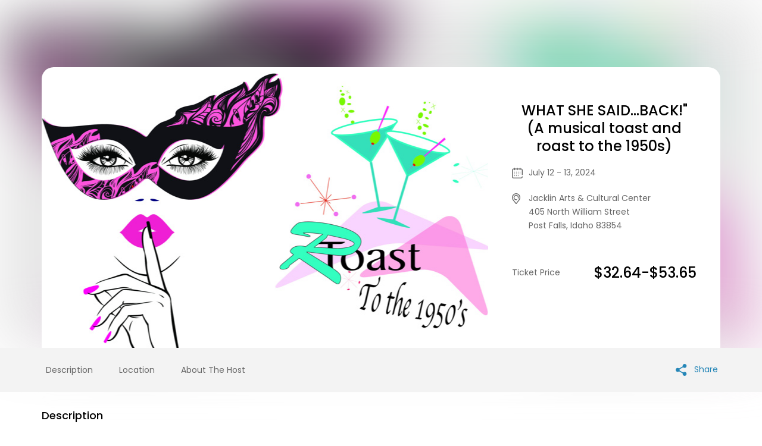

--- FILE ---
content_type: text/html
request_url: https://www.simpletix.com/e/what-she-said-back-a-musical-toast-and-roa-tickets-162280
body_size: 4740
content:

<!DOCTYPE html>
<html lang="en">
<head>
    
    <meta charset="UTF-8" />
    <meta name="viewport" content="width=device-width, initial-scale=1.0" />
    <title>WHAT SHE SAID...BACK!&quot; (A musical toast and roast to the 1950s) Tickets | Jacklin Arts &amp; Cultural Center</title>
    <link rel="apple-touch-icon" sizes="57x57" href="//cdn.simpletix.com/magnificent/images/favicons/apple-icon-57x57.png" />
    <link rel="apple-touch-icon" sizes="60x60" href="//cdn.simpletix.com/magnificent/images/favicons/apple-icon-60x60.png" />
    <link rel="apple-touch-icon" sizes="72x72" href="//cdn.simpletix.com/magnificent/images/favicons/apple-icon-72x72.png" />
    <link rel="apple-touch-icon" sizes="76x76" href="//cdn.simpletix.com/magnificent/images/favicons/apple-icon-76x76.png" />
    <link rel="apple-touch-icon" sizes="114x114" href="//cdn.simpletix.com/magnificent/images/favicons/apple-icon-114x114.png" />
    <link rel="apple-touch-icon" sizes="120x120" href="//cdn.simpletix.com/magnificent/images/favicons/apple-icon-120x120.png" />
    <link rel="apple-touch-icon" sizes="144x144" href="//cdn.simpletix.com/magnificent/images/favicons/apple-icon-144x144.png" />
    <link rel="apple-touch-icon" sizes="152x152" href="//cdn.simpletix.com/magnificent/images/favicons/apple-icon-152x152.png" />
    <link rel="apple-touch-icon" sizes="180x180" href="//cdn.simpletix.com/magnificent/images/favicons/apple-icon-180x180.png" />
    <link rel="icon" type="image/png" sizes="192x192" href="//cdn.simpletix.com/magnificent/images/favicons/android-icon-192x192.png" />
    <link rel="icon" type="image/png" sizes="32x32" href="//cdn.simpletix.com/magnificent/images/favicons/favicon-32x32.png" />
    <link rel="icon" type="image/png" sizes="96x96" href="//cdn.simpletix.com/magnificent/images/favicons/favicon-96x96.png" />
    <link rel="icon" type="image/png" sizes="16x16" href="//cdn.simpletix.com/magnificent/images/favicons/favicon-16x16.png" />
    <link rel="manifest" href="//cdn.simpletix.com/magnificent/images/favicons/manifest.json" />
    <meta name="msapplication-TileColor" content="#ffffff" />
    <meta name="msapplication-TileImage" content="//cdn.simpletix.com/magnificent/images/favicons/ms-icon-144x144.png" />
    <meta name="theme-color" content="#ffffff" />

    <link rel="canonical" href="https://www.simpletix.com/e/what-she-said-back-a-musical-toast-and-roa-tickets-162280" />

    <meta name="StShowIdentifier" content="28203155-6200-4286-bf1c-bbb3f61d6ade" />
    <meta name="StApplicationId" content="cfa06f15-ae9f-4218-bda2-7b8249786ac3" />
    <meta name="StEventStatus" content="1" />

    <!-- twitter card -->
    <meta name="twitter:card" content="summary_large_image" />
    <meta name="twitter:site" content="@simpletix" />
    <meta name="twitter:title" content="WHAT SHE SAID...BACK!&quot; (A musical toast and roast to the 1950s) Tickets | Jacklin Arts &amp; Cultural Center" />
    <meta name="twitter:description" content="Sandra Marlowe and friends present &quot;The Diva Concert&quot; at the JACC!6 talented vocalists representing a variety of styles and personalities on stage." />
    <meta name="twitter:image" content="https://cdn.simpletix.com/cfa06f15-ae9f-4218-bda2-7b8249786ac3/shows/888/WSSBJACCDIVATIVKETBANNER.jpg" />
    <meta name="twitter:label2" value="When" />
    <meta name="twitter:data2" value="Sun 14 Jul 2024 at 00:00" />

    <!-- Facebook Tags -->
    <meta property="fb:app_id" content="254195461264416" />
    <meta property="og:site_name" content="SimpleTix" />
    <meta property="og:image" content="https://cdn.simpletix.com/cfa06f15-ae9f-4218-bda2-7b8249786ac3/shows/FaceBook_Divas50s.png" />
    <meta property="og:title" content="WHAT SHE SAID...BACK!&quot; (A musical toast and roast to the 1950s) Tickets | Jacklin Arts &amp; Cultural Center" />
    <meta property="og:description" content="Sandra Marlowe and friends present &quot;The Diva Concert&quot; at the JACC!6 talented vocalists representing a variety of styles and personalities on stage." />
    <meta property="og:url" content="https://www.simpletix.com/e/what-she-said-back-a-musical-toast-and-roa-tickets-162280" />
    <meta property="og:type" content="events.event" />

    <meta property="og:ttl" content="355600" />
    <!-- Facebook Tags -->
    <meta property="og:determiner" content="an" />
    <meta property="og:locale" content="en_US" />
    <meta property="event:start_time" content="2024-07-13T02:00:00+00:00" />
    <meta property="event:end_time" content="2024-07-14T00:00:00+00:00" />
    <!-- Applications -->
    <meta property="al:android:app_name" content="SimpleTix" />
    <meta property="al:android:package" content="com.simpletix.attendee" />

    
    
        <link rel="stylesheet" href="https://cdn.simpletix.com/magnificent/css/magnificent.css?t=2024.12.11" />
        <link rel="stylesheet" href="https://stplatformstorage.blob.core.windows.net/clients/cfa06f15-ae9f-4218-bda2-7b8249786ac3/Themes/Magnificent/ThemesFiles/ticketwindow-overrides.css" />
        <script async src="https://www.googletagmanager.com/gtag/js?id=G-B4GT5RD59N "> </script> <script> window.dataLayer = window.dataLayer || []; function gtag(){ dataLayer.push(arguments); } gtag('js', new Date()); gtag('config', 'G-B4GT5RD59N'); gtag('event', 'page_view', { 'page_location': 'http://jacklinartsculturalcenter.simpletix.com/e/162280' }); gtag('event', 'page_view', {'ShowId': '162280'}); gtag('event', 'page_view', {'AppId': 'cfa06f15-ae9f-4218-bda2-7b8249786ac3'}); </script> 
        <script type="text/javascript">$("document").ready(function () { 
$('a[data-showid="51188"]').text("Reserve your Spot");
$('a[data-showid="51186"]').text("Get Tickets");
$(".section-event-51188 .st_top_price_section_left_title").html("Individual Tickets will go on sale April 15th, if available")
$(".section-event-51188 .event__content").append('<p class="visible-xs-inline">Individual Tickets will go on sale April 15th, if available</p>')});
</script>
    
</head>
<body>

    <div class="section-event-162280">
        <section class="topsection">
            <div id="sectionHeadImage" class="head_imagemain" style="background-image: url('https://cdn.simpletix.com/cfa06f15-ae9f-4218-bda2-7b8249786ac3/shows/888/WSSBJACCDIVATIVKETBANNER.jpg');"> </div>
            <div class="wrapper-inner">
                <div class="innerdiv">
                    <div class="left-div" style="background-image:url('https://cdn.simpletix.com/cfa06f15-ae9f-4218-bda2-7b8249786ac3/shows/888/WSSBJACCDIVATIVKETBANNER.jpg');"> </div>
                    <div class="right-div">
                        <div class="event-div">
                            <div class="top-conetent">
                                <h1 class="st_event_title">WHAT SHE SAID...BACK!&quot; (A musical toast and roast to the 1950s)</h1>
                                <ul class="st_event_basic_info">
                                        <li class="calendar st_event_enddate_time"> July 12 - 13, 2024 </li>
                                    <li class="st_location">
                                        <p>Jacklin Arts &amp; Cultural Center</p>
                                                <span>405 North William Street</span>
                                                <br />
                                                <span>Post Falls, </span>
                                                <span>Idaho </span>
                                                <span>83854</span>
                                    </li>
                                </ul>
                            </div>
                            <div class="ticketprice">
                                    <span class="label">Ticket Price</span> <span class="value"> $32.64-$53.65</span>
                                    <span class="btn-theme" id="TicketButtonText">This event is now over</span>
                                    <span style="display:none" id="ShowPriceAndButton">False</span>
                                    <a data-modelsize="n" data-showId="162280" data-url="https://embed.prod.simpletix.com/" onclick="window.location.hash='#smtx-click';javascript:createSimpleTixEmbed(this, 'cfa06f15-ae9f-4218-bda2-7b8249786ac3', '162280', '#smtx-click','Jacklin Arts & Cultural Center'); return false;" href="javascript:void(0);" class="btn-theme" title="This event is now over" id="GetEmbedTicketButtonText" style="display:none"> This event is now over </a>
                            </div>
                        </div>  
                    </div>
                </div>
            </div>
        </section>
        <div class="fixed-nav">
            <div class="wrapper-inner">
                <div class="leftnav">
                    <ul>
                        <li title="Description" class="st_navbar_description"> <a href="#description"> Description</a> </li>
                            <li title="Location" class="st_navbar_location"> <a href="#location"> Location</a> </li>
                        <li title="About The Host" class="st_navbar_aboutthehost"> <a href="#host"> About The Host</a> </li>
                    </ul>
                </div>
                    <div class="addcalendar">
                        <ul>
                                <li><a href="#" id="displaySocial" class="sharebtn"> <img alt="share" src="https://cdn.simpletix.com/magnificent/images/share.svg"> Share </a></li>
                        </ul>
                    </div>
            </div>
        </div>
        <section class="maincontent">
            <div class="wrapper-inner">
                <div class="innerconetnt">
                    <div class="left_display" id="description">
                        <h5 class="display_header">Description</h5>
                        <p>WHAT SHE SAID...BACK!" (A musical toast and roast to the 1950s)</p><p>After rave reviews and sold-out shows in 2022 &amp; 2023, LoveDog! Media presents the newest DIVA Concert “What She Said… Back!”&nbsp; Critically-acclaimed vocalist/producer Sandra Marlowe (Jazz Diva) and award-winning actress/director Gaye Kruger Ribble (Broadway Diva) have crafted a nostalgic and captivating show, sharing the stage again with Divas Robin Hambey (Country), Carol Davis (Blues), Beth Rainey (Pop/Piano), Kim Plewniak (Bass) and Sophia Johnson (Drums). This cadre of locally-based first-call singers perform solos, duets, trios (with an all-female band) that pays homage to the music of the 1950s while “talking back” with humor, stories, reflections to the social stereotypes of the day.&nbsp; With a touch of class and plenty of sass, these women engage, amuse and truly entertain an audience. Always applauding what it means to be female, this two-hour show is a soulful, funny (sometimes irreverent, always authentic) romp through the perspectives of six decades of women expressed in five musical genres – an experience not to be missed!</p><p>Friday: &nbsp;Doors open at 6:30 for seating and beverages &nbsp; / &nbsp;7:00 Showtime</p><p>Saturday: &nbsp;Doors open at 2:30 for seating &amp; beverages / 3:00 Showtime</p><p>$ 30 General Seating</p><p>$50 VIP Reserved Seating &nbsp;(includes pre show reception in upstairs gallery: &nbsp;6:15 on Friday / 2:15 on Saturday)</p>
                    </div>
                        <div class="left_display">
                            <h5 class="display_header">Date &amp; Time</h5>
                            <p class="display_details st_date_time_left_display_date_details_time">Jul 12 - 13, 2024</p>
                        </div>

                        <div class="left_display" id="location">
                            <h5 class="display_header">Venue Details</h5>
                            <p>Jacklin Arts &amp; Cultural Center</p>
                                <span class="display_details">405 North William Street</span>
                                <br />
                                <span class="display_details">Post Falls, </span>
                                <span class="display_details">Idaho </span>
                                <span class="display_details">83854</span>
                            <a id="anrGoogleMapLink" class="mapimg" href="https://maps.google.com/?q=47.71126937866211,-116.94532775878906" target="_blank">
                                <img src="https://cdn.simpletix.com/cfa06f15-ae9f-4218-bda2-7b8249786ac3/venue/24593-637274215576520340.png" id="mapBoxImg" alt="Jacklin Arts &amp; Cultural Center" />
                            </a>
                        </div>

                    <div class="left_display" id="host">
                        <h5 class="display_header">Jacklin Arts &amp; Cultural Center</h5>
                        <div class="article st_about_host_left_display_details">
                            The Jacklin Arts and Cultural Center is a&nbsp; non-profit organization 
dedicated to preserving our historic building and promoting the arts in 
and for the Post Falls and Coeur d’Alene communities and the surrounding
 region.
                        </div>
                    </div>
                </div>
            </div>
        </section>
    </div>

    <footer class="footerdiv" style="margin-bottom: 0;">
        <div class="wrapper-inner">
            <img alt="Powered by SimpleTix" title="Powered by SimpleTix" src="https://stplatformstorage.blob.core.windows.net/emailtemplates/alert-templates/images/75-logo.png" />
            <div class="bottom-links">
                <p class="st_footer_with_logo_section_right_header">
                    This event is powered by SimpleTix.
                    <a target="_blank" title="List your event today for free" href="https://www.simpletix.com/?utm_source=platform&amp;utm_medium=web&amp;utm_campaign=magnificent&amp;utm_content=footer_nav&amp;a=text&amp;brandname=Jacklin&#x2B;Arts&#x2B;%26&#x2B;Cultural&#x2B;Center&amp;utm_id=28508">
                        List your event today for free
                    </a>
                </p>
                <ul class="nav">
                    <li id="contactOrganizerLink"><a title="Contact Event Organizer" href="javascript:void(0);" onclick="createContacOrganizer('https://contact.simpletix.com/home/ContactInfo/cfa06f15-ae9f-4218-bda2-7b8249786ac3'); return false;">Contact Event Organizer</a></li>
                    <li><a target="_blank" title="Privacy Policy &amp; Terms Of Service" href="https://www.simpletix.com/terms.php">Privacy Policy &amp; Terms Of Service</a></li>
                    <li><a target="_blank" title="Find Your Tickets" href="https://find.simpletix.com/?utm_source=Superb&source=JacklinArtsCulturalCenter.SimpleTix.com">Find Your Tickets</a></li>
                </ul>
            </div>
        </div>
    </footer>
    <div id="dvcookieEnabled"></div>
        <script type="application/ld+json">
            {"startDate":"2024-07-13T02:00:00+00:00","endDate":"2024-07-14T00:00:00+00:00","name":"WHAT SHE SAID...BACK!\" (A musical toast and roast to the 1950s)","url":"https://www.simpletix.com/e/what-she-said-back-a-musical-toast-and-roa-tickets-162280","image":"https://cdn.simpletix.com/cfa06f15-ae9f-4218-bda2-7b8249786ac3/shows/888/WSSBJACCDIVATIVKETBANNER.jpg","eventStatus":"https://schema.org/EventScheduled","offers":[{"priceCurrency":"USD","url":"https://www.simpletix.com/e/what-she-said-back-a-musical-toast-and-roa-tickets-162280","lowPrice":32.64,"highPrice":53.65,"@type":"AggregateOffer","availability":"https://schema.org/InStock"}],"location":{"@type":"Place","name":"Jacklin Arts & Cultural Center","address":{"@type":"PostalAddress","streetAddress":"405 North William Street","addressLocality":"Post Falls","postalCode":"83854","addressRegion":"Idaho","addressCountry":"US"},"geo":{"@type":"GeoCoordinates","Latitude":47.71126937866211,"Longitude":-116.94532775878906}},"eventAttendanceMode":"https://schema.org/OfflineEventAttendanceMode","@context":"http://schema.org","organizer":{"url":"http://jacklinartsculturalcenter.simpletix.com/","description":"The Jacklin Arts and Cultural Center is a non-profit organization \ndedicated to preserving our historic building and promoting the arts in \nand for the Post Falls and Coeur d’Alene communities and the surrounding\n region.","@type":"Organization","name":"Jacklin Arts & Cultural Center"},"@type":"Event","description":"<p>WHAT SHE SAID...BACK!\" (A musical toast and roast to the 1950s)</p><p>After rave reviews and sold-out shows in 2022 &amp; 2023, LoveDog! Media presents the newest DIVA Concert “What She Said… Back!”&nbsp; Critically-acclaimed vocalist/producer Sandra Marlowe (Jazz Diva) and award-winning actress/director Gaye Kruger Ribble (Broadway Diva) have crafted a nostalgic and captivating show, sharing the stage again with Divas Robin Hambey (Country), Carol Davis (Blues), Beth Rainey (Pop/Piano), Kim Plewniak (Bass) and Sophia Johnson (Drums). This cadre of locally-based first-call singers perform solos, duets, trios (with an all-female band) that pays homage to the music of the 1950s while “talking back” with humor, stories, reflections to the social stereotypes of the day.&nbsp; With a touch of class and plenty of sass, these women engage, amuse and truly entertain an audience. Always applauding what it means to be female, this two-hour show is a soulful, funny (sometimes irreverent, always authentic) romp through the perspectives of six decades of women expressed in five musical genres – an experience not to be missed!</p><p>Friday: &nbsp;Doors open at 6:30 for seating and beverages &nbsp; / &nbsp;7:00 Showtime</p><p>Saturday: &nbsp;Doors open at 2:30 for seating &amp; beverages / 3:00 Showtime</p><p>$ 30 General Seating</p><p>$50 VIP Reserved Seating &nbsp;(includes pre show reception in upstairs gallery: &nbsp;6:15 on Friday / 2:15 on Saturday)</p>"}
        </script>

    <link href="https://contact.simpletix.com/embed/widget/widget.min.css?t=2024.05.08" rel="stylesheet" /><script src="https://contact.simpletix.com/embed/js/contactOrganization.js?t=2024.04.03"></script>

    <script src="https://ajax.googleapis.com/ajax/libs/jquery/3.5.1/jquery.min.js"></script>
        <script>
            var timeArray = [{"Id":789516,"Time":"Fri, Jul 12, 2024 7:00 PM - 9:00 PM"},{"Id":789517,"Time":"Sat, Jul 13, 2024 3:00 PM - 5:00 PM"}];
        </script>
    
    
        <script src="https://cdn.simpletix.com/magnificent/js/magnificentv3.js?t=2024.09.18"></script>
    
    <link href="https://embed.prod.simpletix.com/assets/widget/widget.min.css?t=2024.05.08" rel="stylesheet" /><script src="https://embed.prod.simpletix.com/assets/widget/widget.min.js?t=2024.12.10"></script>
</body>
</html>

--- FILE ---
content_type: image/svg+xml
request_url: https://cdn.simpletix.com/magnificent/images/share.svg
body_size: 607
content:
<?xml version="1.0" encoding="utf-8"?>
<!-- Generator: Adobe Illustrator 20.1.0, SVG Export Plug-In . SVG Version: 6.00 Build 0)  -->
<svg version="1.1" id="Layer_1" xmlns="http://www.w3.org/2000/svg" xmlns:xlink="http://www.w3.org/1999/xlink" x="0px" y="0px"
	 viewBox="0 0 512 512" style="enable-background:new 0 0 512 512;" xml:space="preserve">
<style type="text/css">
	.st0{fill:#2586B7;}
</style>
<g>
	<path class="st0" d="M453.3,85.3c0,38.3-31,69.3-69.3,69.3s-69.3-31-69.3-69.3c0-38.3,31-69.3,69.3-69.3S453.3,47,453.3,85.3z"/>
	<path class="st0" d="M384,170.7c-47.1,0-85.3-38.3-85.3-85.3C298.7,38.3,336.9,0,384,0s85.3,38.3,85.3,85.3
		C469.3,132.4,431.1,170.7,384,170.7z M384,32c-29.4,0-53.3,23.9-53.3,53.3c0,29.4,23.9,53.3,53.3,53.3s53.3-23.9,53.3-53.3
		C437.3,55.9,413.4,32,384,32z"/>
	<path class="st0" d="M453.3,426.7c0,38.3-31,69.3-69.3,69.3s-69.3-31-69.3-69.3c0-38.3,31-69.3,69.3-69.3S453.3,388.4,453.3,426.7z
		"/>
	<path class="st0" d="M384,512c-47.1,0-85.3-38.3-85.3-85.3c0-47.1,38.3-85.3,85.3-85.3s85.3,38.3,85.3,85.3
		C469.3,473.7,431.1,512,384,512z M384,373.3c-29.4,0-53.3,23.9-53.3,53.3c0,29.4,23.9,53.3,53.3,53.3s53.3-23.9,53.3-53.3
		C437.3,397.3,413.4,373.3,384,373.3z"/>
	<path class="st0" d="M154.7,256c0,38.3-31,69.3-69.3,69.3C47,325.3,16,294.3,16,256s31-69.3,69.3-69.3
		C123.6,186.7,154.7,217.7,154.7,256z"/>
	<path class="st0" d="M85.3,341.3C38.3,341.3,0,303.1,0,256s38.3-85.3,85.3-85.3c47.1,0,85.3,38.3,85.3,85.3S132.4,341.3,85.3,341.3
		z M85.3,202.7C55.9,202.7,32,226.6,32,256s23.9,53.3,53.3,53.3c29.4,0,53.3-23.9,53.3-53.3S114.8,202.7,85.3,202.7z"/>
	<path class="st0" d="M135.7,245.8c-7.4,0-14.6-3.9-18.6-10.8c-5.8-10.2-2.2-23.3,8-29.1L323.1,93c10.2-5.9,23.3-2.3,29.1,8
		c5.8,10.2,2.2,23.3-8,29.1L146.2,243C142.9,244.9,139.3,245.8,135.7,245.8z"/>
	<path class="st0" d="M333.6,421.8c-3.6,0-7.2-0.9-10.5-2.8l-198-112.9c-10.2-5.8-13.8-18.9-8-29.1c5.8-10.2,18.9-13.8,29.1-8
		l198,112.9c10.2,5.8,13.8,18.9,8,29.1C348.2,417.9,341,421.8,333.6,421.8z"/>
</g>
</svg>


--- FILE ---
content_type: application/javascript
request_url: https://cdn.simpletix.com/magnificent/js/magnificentv3.js?t=2024.09.18
body_size: 6253
content:
/**
 * jQuery.browser.mobile will be true if the browser is a mobile device
 **/
 (function(a) {
  (jQuery.browser = jQuery.browser || {}).mobile =
    /(android|bb\d+|meego).+mobile|avantgo|bada\/|blackberry|blazer|compal|elaine|fennec|hiptop|iemobile|ip(hone|od|ad)|iris|kindle|lge |maemo|midp|mmp|mobile.+firefox|netfront|opera m(ob|in)i|palm( os)?|phone|p(ixi|re)\/|plucker|pocket|psp|series(4|6)0|symbian|treo|up\.(browser|link)|vodafone|wap|windows ce|xda|xiino/i.test(
      a
    ) ||
    /1207|6310|6590|3gso|4thp|50[1-6]i|770s|802s|a wa|abac|ac(er|oo|s\-)|ai(ko|rn)|al(av|ca|co)|amoi|an(ex|ny|yw)|aptu|ar(ch|go)|as(te|us)|attw|au(di|\-m|r |s )|avan|be(ck|ll|nq)|bi(lb|rd)|bl(ac|az)|br(e|v)w|bumb|bw\-(n|u)|c55\/|capi|ccwa|cdm\-|cell|chtm|cldc|cmd\-|co(mp|nd)|craw|da(it|ll|ng)|dbte|dc\-s|devi|dica|dmob|do(c|p)o|ds(12|\-d)|el(49|ai)|em(l2|ul)|er(ic|k0)|esl8|ez([4-7]0|os|wa|ze)|fetc|fly(\-|_)|g1 u|g560|gene|gf\-5|g\-mo|go(\.w|od)|gr(ad|un)|haie|hcit|hd\-(m|p|t)|hei\-|hi(pt|ta)|hp( i|ip)|hs\-c|ht(c(\-| |_|a|g|p|s|t)|tp)|hu(aw|tc)|i\-(20|go|ma)|i230|iac( |\-|\/)|ibro|idea|ig01|ikom|im1k|inno|ipaq|iris|ja(t|v)a|jbro|jemu|jigs|kddi|keji|kgt( |\/)|klon|kpt |kwc\-|kyo(c|k)|le(no|xi)|lg( g|\/(k|l|u)|50|54|\-[a-w])|libw|lynx|m1\-w|m3ga|m50\/|ma(te|ui|xo)|mc(01|21|ca)|m\-cr|me(rc|ri)|mi(o8|oa|ts)|mmef|mo(01|02|bi|de|do|t(\-| |o|v)|zz)|mt(50|p1|v )|mwbp|mywa|n10[0-2]|n20[2-3]|n30(0|2)|n50(0|2|5)|n7(0(0|1)|10)|ne((c|m)\-|on|tf|wf|wg|wt)|nok(6|i)|nzph|o2im|op(ti|wv)|oran|owg1|p800|pan(a|d|t)|pdxg|pg(13|\-([1-8]|c))|phil|pire|pl(ay|uc)|pn\-2|po(ck|rt|se)|prox|psio|pt\-g|qa\-a|qc(07|12|21|32|60|\-[2-7]|i\-)|qtek|r380|r600|raks|rim9|ro(ve|zo)|s55\/|sa(ge|ma|mm|ms|ny|va)|sc(01|h\-|oo|p\-)|sdk\/|se(c(\-|0|1)|47|mc|nd|ri)|sgh\-|shar|sie(\-|m)|sk\-0|sl(45|id)|sm(al|ar|b3|it|t5)|so(ft|ny)|sp(01|h\-|v\-|v )|sy(01|mb)|t2(18|50)|t6(00|10|18)|ta(gt|lk)|tcl\-|tdg\-|tel(i|m)|tim\-|t\-mo|to(pl|sh)|ts(70|m\-|m3|m5)|tx\-9|up(\.b|g1|si)|utst|v400|v750|veri|vi(rg|te)|vk(40|5[0-3]|\-v)|vm40|voda|vulc|vx(52|53|60|61|70|80|81|83|85|98)|w3c(\-| )|webc|whit|wi(g |nc|nw)|wmlb|wonu|x700|yas\-|your|zeto|zte\-/i.test(
      a.substr(0, 4)
    );
})(navigator.userAgent || navigator.vendor || window.opera);

var eventPageThemeColor = "#2586b7";

var ajaxurl = "https://contact.simpletix.com";
if (location.origin.includes(".simpletix.us")) {
  ajaxurl = location.origin;
}

var applicationId = jQuery('meta[name="StApplicationId"]').attr("content");
var showIdentifier = jQuery('meta[name="StShowIdentifier"]').attr("content");
var isEventActive = true;

var eShowId = 0;

var showPriceAndButton = $("#ShowPriceAndButton").text();
if (showPriceAndButton == "False") {
  RegenerateMagnificentThemeForFlex(applicationId, showIdentifier);
}

if (jQuery.browser.mobile) {
  if (document.getElementById("GetEmbedTicketButton"))
    document.getElementById("GetEmbedTicketButton").style.display = "none";
}

function cookieCheckShow() {
  $("#dvcookieEnabled").css({
    display: "none",
    position: "fixed",
    bottom: "0px",
    width: "100%",
    "text-align": "center",
    padding: "30px 50px",
    "background-color": "rgb(34, 34, 34)",
    color: "white",
    "font-size": "16px"
  });
  $("#dvcookieEnabled").html(
    '<div><span class="msg">It appears your browser has blocked or disabled cookies. In order to order tickets you must enable cookies. <a href="' +
      getCookiesActiveLink() +
      '" target="_blank" style="color: rgb(255, 255, 0); text-decoration: underline;">Click here</a> to see how to enable cookies. </span> </div>'
  );
  $("#dvcookieEnabled").show();
}

function getCookiesActiveLink() {
  if (
    (navigator.userAgent.indexOf("Opera") ||
      navigator.userAgent.indexOf("OPR")) != -1
  ) {
    return "https://www.whatismybrowser.com/guides/how-to-enable-cookies/opera";
  } else if (navigator.userAgent.indexOf("Chrome") != -1) {
    return "https://www.whatismybrowser.com/guides/how-to-enable-cookies/chrome";
  } else if (navigator.userAgent.indexOf("Safari") != -1) {
    return "https://www.whatismybrowser.com/guides/how-to-enable-cookies/safari";
  } else if (navigator.userAgent.indexOf("Firefox") != -1) {
    return "https://www.whatismybrowser.com/guides/how-to-enable-cookies/firefox";
  } else if (
    navigator.userAgent.indexOf("MSIE") != -1 ||
    !!document.documentMode == true
  ) {
    //IF IE > 10
    return "https://www.whatismybrowser.com/guides/how-to-enable-cookies/internet-explorer";
  } else {
    return "https://www.whatismybrowser.com/guides/how-to-enable-cookies/";
  }
}

if (
  typeof $("#cookiePrivacyPolicyModal") !== "undefined" &&
  $("#cookiePrivacyPolicyModal") !== null &&
  $("#cookiePrivacyPolicyModal").length > 0 &&
  typeof cookieMessage !== "undefined"
) {
  $.cookieMessage({
    mainMessage: cookieMessage,
    acceptButton: "Got It!",
    fontSize: "16px",
    backgroundColor: "#222"
  });
}

function getEventStatus(showId) {
  jQuery.ajax({
    url: ajaxurl + "/Home/GetEventStatusDetail?showId=" + showId,
    type: "GET",
    success: function(data) {
      if (
        typeof data !== "undefined" &&
        data !== null &&
        data.isSuccess &&
        data.text !== "" &&
        (typeof $("#GetEmbedTicketButton") !== "undefined" &&
          $("#GetEmbedTicketButton").length > 0)
      ) {
        if (
          typeof $("#GetEmbedTicketButton") !== "undefined" &&
          $("#GetEmbedTicketButton").length > 0
        ) {
          if (!data.isEnableBuyBtn) {
            $("#GetEmbedTicketButton").attr("aria-disabled", true);
            $("#GetEmbedTicketButton").attr("href", "javascript:void(0);");
            $("#GetEmbedTicketButton")
              .prop("onclick", null)
              .off("click");
          }
          $("#GetEmbedTicketButton").text(data.text);

          if (applicationId == "undefined") {
            applicationId = jQuery('meta[name="StApplicationId"]').attr(
              "content"
            );
          }
          if (showIdentifier == "undefined") {
            showIdentifier = jQuery('meta[name="StShowIdentifier"]').attr(
              "content"
            );
          }
          //Ticket button label type 1 means event is now over
          if (
            typeof data.ticketButtonLabelType !== "undefined" &&
            data.ticketButtonLabelType == 1 &&
            applicationId !== "undefined" &&
            showIdentifier !== "undefined"
          ) {
            getSimilarEvents(applicationId, showIdentifier);	
          }
        }
      }

      if (
        typeof data !== "undefined" &&
        data !== null &&
        data.isSuccess &&
        (typeof $("#GetEmbedTicketButton") !== "undefined" &&
          $("#GetEmbedTicketButton").length > 0)
      ) {
        $("#GetEmbedTicketButton").attr(
          "data-enableDigitalWallets",
          data.enableDigitalWallets
        );
      }
      // Exit intent Pop-Up
      if (
        typeof data !== "undefined" &&
        data !== null &&
        data.isSuccess &&
        data.exitIntentDetailHtmlCssCode &&
        data.exitIntentDetailHtmlCssCode.templateCss &&
        data.exitIntentDetailHtmlCssCode.templateHtml &&
        data.exitIntentDetailHtmlCssCode.promoCodeName
      ) {
        var htmlTemplateDiv = document.createElement("div");
        htmlTemplateDiv.classList.add("exit-intent-template");
        htmlTemplateDiv.innerHTML =
          data.exitIntentDetailHtmlCssCode.templateHtml;
        document.body.append(htmlTemplateDiv);

        var exitIntentCss = document.createElement("style");
        exitIntentCss.innerHTML = data.exitIntentDetailHtmlCssCode.templateCss;
        document.head.appendChild(exitIntentCss);
        addEventListnerForExitIntent();
        cloneBuyTicketButtonForPopUp();
        document
          .querySelector("#btn-intent")
          .setAttribute(
            "promocode",
            data.exitIntentDetailHtmlCssCode.promoCodeName
          );
        if (data.exitIntentDetailHtmlCssCode.imageUrl) {
          $("#intent-bg").attr(
            "src",
            data.exitIntentDetailHtmlCssCode.imageUrl
          );
        }
      }
      if (data && data.text == "" && data.ecommerceSuperCharge) {
        addBtnLoaderForAnimation();
        $("#GetEmbedTicketButton").addClass("ecommerceSuperCharge_animate");
        setTimeout(() => {
          addBtnAnimation();
        }, 1000);
      } else {
        $(".btn-theme").css("background", eventPageThemeColor);
      }
      if (document.getElementById("GetEmbedTicketButton"))
        document.getElementById("GetEmbedTicketButton").style.display =
          "inline-block";
    }, //sucess end
    error: function(jqXHR, textStatus, errorThrown) {
      if (document.getElementById("GetEmbedTicketButton"))
        document.getElementById("GetEmbedTicketButton").style.display =
          "inline-block";
    }
  });
}

function getSimilarEvents(applicationId, showIdentifier) {
  jQuery.ajax({
    url:
      ajaxurl +
      `/Home/GetSimilarEvents?applicationId=${applicationId}&identifier=${showIdentifier}`,
    type: "GET",
    success: function(data) {
      if (
        typeof data !== "undefined" &&
        data !== null &&
        data.dataOfEvents != null &&
        data.dataOfEvents.length > 0
      ) {
        if ($(".maincontent").children(".wrapper-inner").length) {
          isEventActive = false;

          //update event over button
          if ($(".btn-theme").length) {
            $(".btn-theme").css("cssText", "color: black !important");
            $(".btn-theme").css("background", "#f3f3f3");
            $(".btn-theme").css("font-size", "17px");
            $(".btn-theme").css("font-weight", "700");
            $(".btn-theme").css("padding", "10px");
            $(".btn-theme").css("margin-bottom", "10px");
          }

          //Hide price lable
          if ($(".label").length) {
            $(".label")[0].remove();
          }
          if ($(".value").length) {
            $(".value")[0].remove();
          }
          if (showPriceAndButton == "False") {
            $("#GetEmbedTicketButtonText").hide();
          }

          //Add main div
          var mainDiv = document.createElement("div");
          mainDiv.setAttribute("class", "upcoming_events");
          mainDiv.setAttribute("id", "upcoming_event-list");

          //Hide fixed-nav and Change background css for maincontent
          if ($(".fixed-nav").length) {
            $(".fixed-nav")[0].remove();
          }
          $(".maincontent").css("background", "white");

          //prepand maindiv to the 2nd index wrapper class
          var mainWrapper = $(".maincontent").children(".wrapper-inner")[0];
          mainWrapper.prepend(mainDiv);

          if (data.storeName) {
            var wrapper = document.createElement("div");
            wrapper.style.margin = "30px 0px -15px 15px";
            wrapper.style.fontWeight = "500";
            wrapper.style.fontSize = "1.25em";
            wrapper.textContent = `Other events at ${data.storeName}`;
            mainDiv.appendChild(wrapper);
          }

          var perentDiv = document.createElement("div");
          perentDiv.setAttribute("class", "row tab-content  six-plus-events");
          perentDiv.setAttribute("id", "showlist");
          mainDiv.appendChild(perentDiv);

          for (i = 0; i < data.dataOfEvents.length; i++) {
            var div = document.createElement("div");
            div.setAttribute("class", "list-box");
            div.style.margin = "30px 15px 0";

            var anchorTag = document.createElement("a");
            anchorTag.setAttribute("title", data.dataOfEvents[i].eventName);
            anchorTag.setAttribute("href", data.dataOfEvents[i].eventUrl);
            anchorTag.setAttribute("class", "links");

            var eventImageDiv = document.createElement("div");
            eventImageDiv.setAttribute("class", "event_image");
            eventImageDiv.style.backgroundImage = `url(${
              data.dataOfEvents[i].thumbnail
            })`;
            anchorTag.appendChild(eventImageDiv);

            var eventContentDiv = document.createElement("div");
            eventContentDiv.setAttribute("class", "event__contentdiv");

            var h4 = document.createElement("h4");
            h4.setAttribute("class", "st_event_list_display_body_event_title");
            h4.textContent = data.dataOfEvents[i].eventName;
            eventContentDiv.appendChild(h4);

            var ul = document.createElement("ul");
            ul.setAttribute("class", "nav");

            if (data.dataOfEvents[i].displayTime) {
              var eventTimeList = document.createElement("li");
              eventTimeList.setAttribute("class", "event_date_time");
              var eventTimePara = document.createElement("p");
              eventTimePara.textContent = data.dataOfEvents[i].displayTime;
              eventTimeList.appendChild(eventTimePara);
              ul.appendChild(eventTimeList);
            }

            var venueAddressList = document.createElement("li");
            venueAddressList.setAttribute("class", "venue_address");
            var venueNamePara = document.createElement("p");
            venueNamePara.setAttribute("class", "venue-name");
            venueNamePara.textContent = data.dataOfEvents[i].venueName;
            venueAddressList.appendChild(venueNamePara);
            var venueAddressPara = document.createElement("p");
            venueAddressPara.setAttribute("class", "venue-address");
            venueAddressPara.textContent = data.dataOfEvents[i].venueAddress;
            venueAddressList.appendChild(venueAddressPara);
            ul.appendChild(venueAddressList);

            eventContentDiv.appendChild(ul);
            anchorTag.appendChild(eventContentDiv);
            div.appendChild(anchorTag);
            perentDiv.appendChild(div);
            mainDiv.appendChild(perentDiv);
          }
        }
      }
    }
  });
}

function RegenerateMagnificentThemeForFlex(applicationId, showIdentifier) {
  jQuery.ajax({
    url:
      ajaxurl +
      `/Home/RegenerateMagnificentThemeForFlex?applicationId=${applicationId}&identifier=${showIdentifier}`,
    type: "GET",
    success: function(data) {
      if (typeof data !== "undefined" && data !== null && data.success) {
        $("#TicketButtonText").hide();
        $("#GetEmbedTicketButtonText").show();
        $("#GetEmbedTicketButtonText").text(data.text);
      }
    }
  });
}

$(".sharebtn").click(function(e) {
  var url = window.location.href;
  var fbpopup = window.open(
    "https://www.facebook.com/sharer/sharer.php?u=" + url,
    "pop",
    "width=600, height=400, scrollbars=no"
  );
  return false;
});

function toogleAddEventatc() {
  if (addeventatc) {
    addeventatc.toogle($("a#addeventatc1.addeventatc.calendar")[0], {
      type: "click",
      id: "addeventatc1"
    });
  }
}

function addBtnAnimation() {
  $("#GetEmbedTicketButton").addClass("animate_btn");
  setTimeout(() => {
    $("#GetEmbedTicketButton").removeClass("animate_btn");
    setTimeout(() => {
      addBtnAnimation();
    }, 10000);
  }, 2000);
}

//GET QUERY PARAMETER BY URL
var getUrlParameter = function getUrlParameter(sParam) {
  var sPageURL = decodeURIComponent(window.location.search.substring(1)),
    sURLVariables = sPageURL.split("&"),
    sParameterName,
    i;

  for (i = 0; i < sURLVariables.length; i++) {
    sParameterName = sURLVariables[i].split("=");

    if (sParameterName[0].toLowerCase() === sParam.toLowerCase()) {
      return sParameterName[1] === undefined ? true : sParameterName[1];
    }
  }
};

$("document").ready(function() {
  $(window).scroll(function() {
    var sticky = $(".innerdiv"),
      scroll = $(window).scrollTop();

    if (scroll >= 600 && isEventActive) {
      sticky.addClass("fixed");
    } else {
      sticky.removeClass("fixed");
    }
  });

  $(".addeventatc").on("click", function() {
    $(window).scrollTop($(window).scrollTop() + 1);
  });

  $("iframe")
    .contents()
    .find("head")
    .append($("<style type='text/css'>  body{overflow:hidden;}  </style>"));
  try {
    $("[data-fancybox]").fancybox({
      iframe: {
        css: {
          width: "550px",
          height: "300px"
        }
      }
    });
  } catch (e) {}

  if (!navigator.cookieEnabled) {
    // Browser level check
    cookieCheckShow();
  } else {
    // check wep page level
    document.cookie = "cookietest=1";
    var cookiePage = document.cookie.indexOf("cookietest=") != -1;
    // delete cookie
    document.cookie = "cookietest=1; expires=Thu, 01-Jan-1970 00:00:01 GMT";
    if (!cookiePage) {
      cookieCheckShow();
    }
  }

  var timeId = getUrlParameter("Time");

  if (
    typeof timeId !== "undefined" &&
    typeof timeId !== null &&
    typeof timeArray !== "undefined" &&
    typeof timeArray !== null
  ) {
    var curentTime = timeArray.find(o => o.Id == timeId);
    if (typeof curentTime !== "undefined" && typeof curentTime !== null) {
      $(".st_event_enddate_time").html(curentTime.Time);
      $(".st_date_time_left_display_date_details").html(curentTime.Time);
    }
  }

  var ShowId = $("#GetEmbedTicketButton").data("showid");

  if (
    typeof $("#GetEmbedTicketButton") !== "undefined" &&
    $("#GetEmbedTicketButton").length > 0 &&
    $("#GetEmbedTicketButton").attr("aria-disabled") !== "true" &&
    typeof ShowId !== "undefined" &&
    ShowId !== null &&
    ShowId > 0
  ) {
    getEventStatus(ShowId);
  } else {
    if (document.getElementById("GetEmbedTicketButton")) {
      document.getElementById("GetEmbedTicketButton").style.display =
        "inline-block";
    }
    if (applicationId == "undefined") {
      applicationId = jQuery('meta[name="StApplicationId"]').attr("content");
    }
    if (showIdentifier == "undefined") {
      showIdentifier = jQuery('meta[name="StShowIdentifier"]').attr("content");
    }
    const eventStatus = jQuery('meta[name="StEventStatus"]').attr("content");
    if (
      applicationId !== "undefined" &&
      showIdentifier !== "undefined" &&
      eventStatus !== "undefined" &&
      eventStatus == "1"
    ) {
      getSimilarEvents(applicationId, showIdentifier);
    }
  }

  $(".trigger_popup_smtx").click(function() {
    jQuery.ajax({
      url: ajaxurl + "/Home/GetPrivacyPolicy",
      type: "POST",
      contentType: "application/json; charset=utf-8",
      dataType: "json",
      data: {
        applicationId: applicationId
      },
      success: function(json) {
        if (json.isSuccess) {
          jQuery(".modal-body").html(json.data.PageContent);
          $(".smtx_popup").show();
        }
      }
    });
  });
  $(".smtx_popup").click(function() {
    $(".smtx_popup").hide();
  });
  $(".popupCloseButton").click(function() {
    $(".smtx_popup").hide();
  });

  try
  {
      var contactOrganizer = document.getElementById("contactOrganizerLink");
      if (contactOrganizer) {
          const url = new URL(window.location.href);
          if (url.searchParams && url.searchParams.size > 0) {
              const utmCampaign = url.searchParams.get("utm_campaign");
              if (
                  utmCampaign &&
                  (utmCampaign.toLowerCase() == "eventsbycitystateandcategory" ||
                      utmCampaign.toLowerCase() == "eventsbycityandstate" ||
                      utmCampaign.toLowerCase() == "eventsbysearching")
              ) {
                  document.getElementById("contactOrganizerLink").remove();
              }
          }
      }
  }
  catch(e)
  {
      console.error(e);
  }
});

function closePopUp(popupId) {
  document.getElementById(popupId).remove();
  document.getElementsByTagName("body")[0].style.overflow = "auto";
}

function draffShowPopup(mgrDashBoardLink) {
  var stringHtml =
    '<div id="draffShowPopup" class="smt-overlay" style="z-index: 9999; display:none">';
  stringHtml += '<div class="alert-modal" style="height: 20%;">';
  stringHtml +=
    '<a class="close" onClick="closePopUp(\'draffShowPopup\'); return false;" href="javascript:void(0);">&times;</a>';
  stringHtml += '<div class="content">';
  stringHtml +=
    "<div class='mg-frame-content'> <img src='https://cdn.simpletix.com/magnificent/images/edit_modify_icon.png' /> <p> This event is currenty in <b>DRAFT</b><br />To make it <b>ACTIVE</b>, <a target='_blank' href='" +
    mgrDashBoardLink +
    "'>Click Here </a> </p></div>";
  stringHtml += "</div>";
  stringHtml += "</div>";
  stringHtml += "</div>";
  document.body.innerHTML += stringHtml;
}

// Exit-Itnent Modal
function setCookie(name, value, expireDays, path = "") {
  let d = new Date();
  d.setTime(d.getTime() + expireDays * 24 * 60 * 60 * 1000);
  let expires = "expires=" + d.toUTCString();
  document.cookie =
    name +
    "=" +
    value +
    "; " +
    expires +
    (path.length > 0 ? "; path=" + path : "");
}

function getCookie(name) {
  let ca = document.cookie.split(";");
  let caLen = ca.length;
  let cookieName = `${name}=`;
  let c;

  for (let i = 0; i < caLen; i += 1) {
    c = ca[i].replace(/^\s+/g, "");
    if (c.indexOf(cookieName) == 0) {
      return c.substring(cookieName.length, c.length);
    }
  }
  return "";
}

function booleanTrue(value) {
  if (value) {
    const truthy = ["true", "True", "1", "TRUE"];
    return truthy.includes(value);
  }
  return false;
}

function addEventListnerForExitIntent() {
  document.addEventListener("mousemove", function(e) {
    if (e.clientY < 30) {
      if (!booleanTrue(getCookie(`hidden-exit-intent-${eShowId}`))) {
        document.getElementById("exit-intent").style.display = "block";
      }
    }
  });
}

function closeIntentModal() {
  document.getElementById("exit-intent").style.display = "none";
  setCookie(`hidden-exit-intent-${eShowId}`, true, 365);
}

function cloneBuyTicketButtonForPopUp() {
  let listOfAttributeProperty = [
    "onclick",
    "data-url",
    "data-showid",
    "isExitIntentModal"
  ];
  for (let i = 0; i < listOfAttributeProperty.length; i++) {
    if (i == 2) {
      eShowId =
        document.querySelector("#GetEmbedTicketButton") &&
        document
          .querySelector("#GetEmbedTicketButton")
          .getAttribute(listOfAttributeProperty[i]);
    }
    let getAttributeProperty =
      document.querySelector("#GetEmbedTicketButton") &&
      document
        .querySelector("#GetEmbedTicketButton")
        .getAttribute(listOfAttributeProperty[i]);
    if (getAttributeProperty) {
      document
        .querySelector("#btn-intent")
        .setAttribute(listOfAttributeProperty[i], getAttributeProperty);
    } else {
      document
        .querySelector("#btn-intent")
        .setAttribute(listOfAttributeProperty[i], true);
    }
  }
}

function addBtnLoaderForAnimation() {
  let el = document.createElement("span");
  el.innerText = $("#GetEmbedTicketButton").text();
  $("#GetEmbedTicketButton").text("");
  el.classList.add("label-up");
  document.querySelector("#GetEmbedTicketButton").appendChild(el);
}

function updateThemeColors(backgroundColor, textColor) {
  if (backgroundColor && textColor) {
    document.documentElement.style.setProperty(
      "--event-page-theme-color",
      backgroundColor
    );
    document.documentElement.style.setProperty(
      "--event-page-theme-text-color",
      textColor
    );
    eventPageThemeColor = backgroundColor;
  }
}
